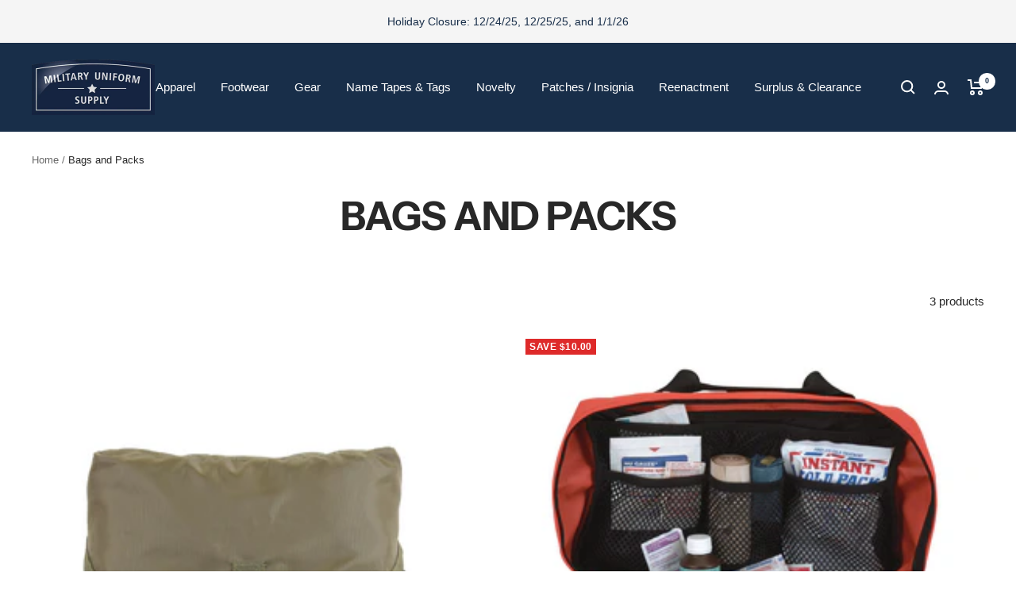

--- FILE ---
content_type: text/javascript
request_url: https://militaryuniformsupply.com/cdn/shop/t/46/assets/custom.js?v=167639537848865775061754320700
body_size: -670
content:
//# sourceMappingURL=/cdn/shop/t/46/assets/custom.js.map?v=167639537848865775061754320700
